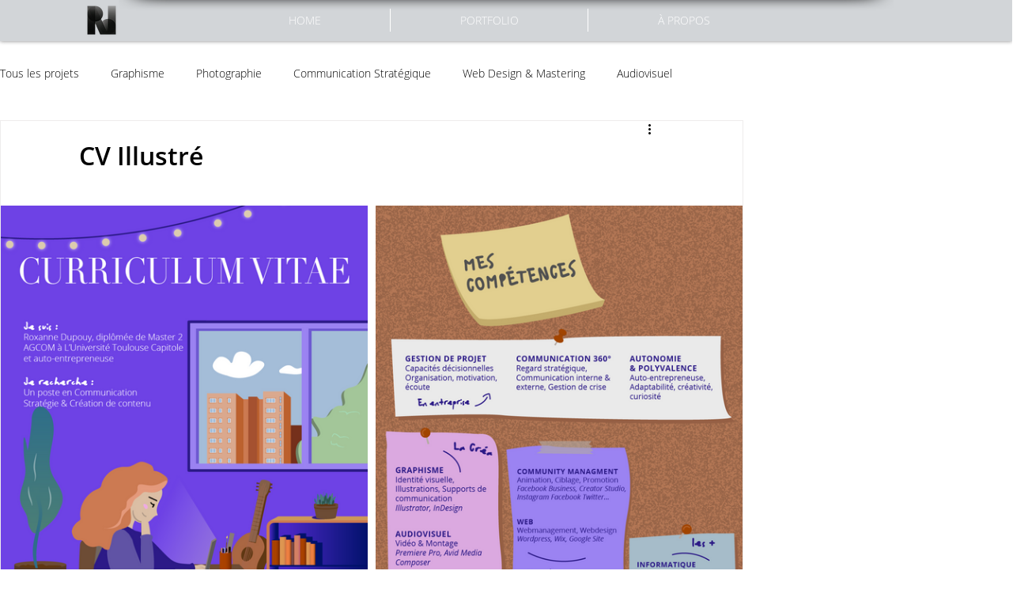

--- FILE ---
content_type: text/css; charset=utf-8
request_url: https://www.roxannedupouy.com/_serverless/pro-gallery-css-v4-server/layoutCss?ver=2&id=8lbll-not-scoped&items=3655_1080_1350%7C3628_1080_1350%7C3643_1080_1350%7C3725_1080_1350%7C3529_1080_1350&container=241_938_1960_720&options=gallerySizeType:px%7CenableInfiniteScroll:true%7CtitlePlacement:SHOW_ON_HOVER%7CgridStyle:1%7CimageMargin:10%7CgalleryLayout:2%7CisVertical:true%7CnumberOfImagesPerRow:2%7CgallerySizePx:300%7CcubeRatio:0.75%7CcubeType:fit%7CgalleryThumbnailsAlignment:none
body_size: -156
content:
#pro-gallery-8lbll-not-scoped [data-hook="item-container"][data-idx="0"].gallery-item-container{opacity: 1 !important;display: block !important;transition: opacity .2s ease !important;top: 0px !important;left: 0px !important;right: auto !important;height: 619px !important;width: 464px !important;} #pro-gallery-8lbll-not-scoped [data-hook="item-container"][data-idx="0"] .gallery-item-common-info-outer{height: 100% !important;} #pro-gallery-8lbll-not-scoped [data-hook="item-container"][data-idx="0"] .gallery-item-common-info{height: 100% !important;width: 100% !important;} #pro-gallery-8lbll-not-scoped [data-hook="item-container"][data-idx="0"] .gallery-item-wrapper{width: 464px !important;height: 619px !important;margin: 0 !important;} #pro-gallery-8lbll-not-scoped [data-hook="item-container"][data-idx="0"] .gallery-item-content{width: 464px !important;height: 580px !important;margin: 19px 0px !important;opacity: 1 !important;} #pro-gallery-8lbll-not-scoped [data-hook="item-container"][data-idx="0"] .gallery-item-hover{width: 464px !important;height: 580px !important;opacity: 1 !important;} #pro-gallery-8lbll-not-scoped [data-hook="item-container"][data-idx="0"] .item-hover-flex-container{width: 464px !important;height: 580px !important;margin: 19px 0px !important;opacity: 1 !important;} #pro-gallery-8lbll-not-scoped [data-hook="item-container"][data-idx="0"] .gallery-item-wrapper img{width: 100% !important;height: 100% !important;opacity: 1 !important;} #pro-gallery-8lbll-not-scoped [data-hook="item-container"][data-idx="1"].gallery-item-container{opacity: 1 !important;display: block !important;transition: opacity .2s ease !important;top: 0px !important;left: 474px !important;right: auto !important;height: 619px !important;width: 464px !important;} #pro-gallery-8lbll-not-scoped [data-hook="item-container"][data-idx="1"] .gallery-item-common-info-outer{height: 100% !important;} #pro-gallery-8lbll-not-scoped [data-hook="item-container"][data-idx="1"] .gallery-item-common-info{height: 100% !important;width: 100% !important;} #pro-gallery-8lbll-not-scoped [data-hook="item-container"][data-idx="1"] .gallery-item-wrapper{width: 464px !important;height: 619px !important;margin: 0 !important;} #pro-gallery-8lbll-not-scoped [data-hook="item-container"][data-idx="1"] .gallery-item-content{width: 464px !important;height: 580px !important;margin: 19px 0px !important;opacity: 1 !important;} #pro-gallery-8lbll-not-scoped [data-hook="item-container"][data-idx="1"] .gallery-item-hover{width: 464px !important;height: 580px !important;opacity: 1 !important;} #pro-gallery-8lbll-not-scoped [data-hook="item-container"][data-idx="1"] .item-hover-flex-container{width: 464px !important;height: 580px !important;margin: 19px 0px !important;opacity: 1 !important;} #pro-gallery-8lbll-not-scoped [data-hook="item-container"][data-idx="1"] .gallery-item-wrapper img{width: 100% !important;height: 100% !important;opacity: 1 !important;} #pro-gallery-8lbll-not-scoped [data-hook="item-container"][data-idx="2"].gallery-item-container{opacity: 1 !important;display: block !important;transition: opacity .2s ease !important;top: 629px !important;left: 0px !important;right: auto !important;height: 619px !important;width: 464px !important;} #pro-gallery-8lbll-not-scoped [data-hook="item-container"][data-idx="2"] .gallery-item-common-info-outer{height: 100% !important;} #pro-gallery-8lbll-not-scoped [data-hook="item-container"][data-idx="2"] .gallery-item-common-info{height: 100% !important;width: 100% !important;} #pro-gallery-8lbll-not-scoped [data-hook="item-container"][data-idx="2"] .gallery-item-wrapper{width: 464px !important;height: 619px !important;margin: 0 !important;} #pro-gallery-8lbll-not-scoped [data-hook="item-container"][data-idx="2"] .gallery-item-content{width: 464px !important;height: 580px !important;margin: 19px 0px !important;opacity: 1 !important;} #pro-gallery-8lbll-not-scoped [data-hook="item-container"][data-idx="2"] .gallery-item-hover{width: 464px !important;height: 580px !important;opacity: 1 !important;} #pro-gallery-8lbll-not-scoped [data-hook="item-container"][data-idx="2"] .item-hover-flex-container{width: 464px !important;height: 580px !important;margin: 19px 0px !important;opacity: 1 !important;} #pro-gallery-8lbll-not-scoped [data-hook="item-container"][data-idx="2"] .gallery-item-wrapper img{width: 100% !important;height: 100% !important;opacity: 1 !important;} #pro-gallery-8lbll-not-scoped [data-hook="item-container"][data-idx="3"]{display: none !important;} #pro-gallery-8lbll-not-scoped [data-hook="item-container"][data-idx="4"]{display: none !important;} #pro-gallery-8lbll-not-scoped .pro-gallery-prerender{height:1876px !important;}#pro-gallery-8lbll-not-scoped {height:1876px !important; width:938px !important;}#pro-gallery-8lbll-not-scoped .pro-gallery-margin-container {height:1876px !important;}#pro-gallery-8lbll-not-scoped .pro-gallery {height:1876px !important; width:938px !important;}#pro-gallery-8lbll-not-scoped .pro-gallery-parent-container {height:1876px !important; width:948px !important;}